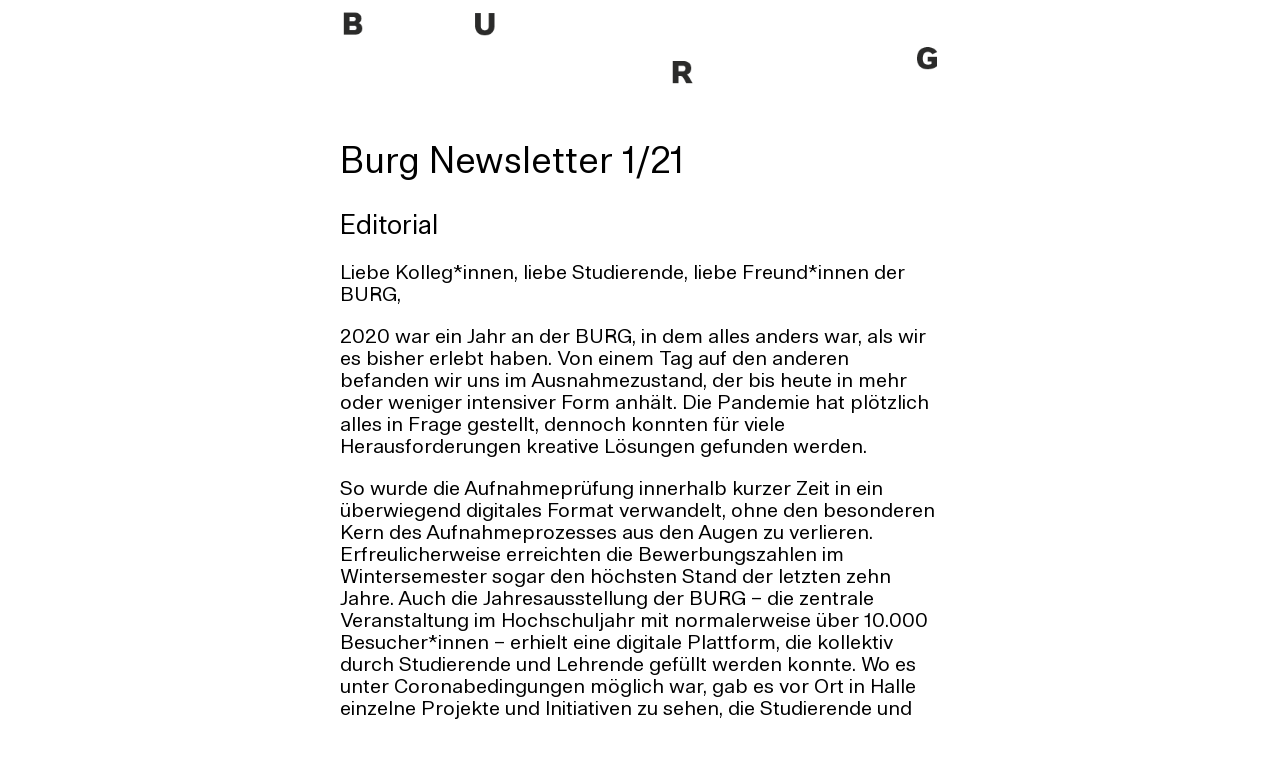

--- FILE ---
content_type: text/html; charset=utf-8
request_url: https://www.burg-halle.de/institution/information/aktuelles/burg-newsletter-121
body_size: 153449
content:
<!DOCTYPE html><html dir="ltr" lang="de"><head><meta content="text/html; charset=UTF-8" http-equiv="Content-Type"/><meta name="x-apple-disable-message-reformatting"/><title>Burg Newsletter 1/21</title><style>@font-face {
								font-family: "friedl-beta1-240227-vf";
								src: url([data-uri]) format("truetype");
								font-weight: 125 950;
								font-style: normal;
								font-variation-settings: "wght" 100;
							}</style><style>body{font-family:friedl-beta1-240227-vf,Helvetica,Arial,sans-serif;font-variation-settings:"wght" 400}.entry a{color:#000;text-decoration:underline}</style></head><body><div style="background-color:rgb(255,255,255);color:rgb(0,0,0)"><center><div style="width:600px;text-align:left"><div style="width:100%"><a href="https://www.burg-halle.de/" style="display:block"><img src="[data-uri]" alt="Burg Halle Logo" style="display:block;width:100%"/></a></div><div><h1 style="margin-left:0px;margin-right:0px;margin-bottom:30px;margin-top:60px;font-size:36px">Burg Newsletter 1/21</h1></div><h2 style="margin-left:0px;margin-right:0px;margin-bottom:10px;margin-top:30px;font-size:26px">Editorial</h2><div class="entry" style="font-size:20px;color:rgb(0,0,0)"><div><p>Liebe Kolleg*innen, liebe Studierende, liebe Freund*innen der BURG,</p>
<p>2020 war ein Jahr an der BURG, in dem alles anders war, als wir es bisher erlebt haben. Von einem Tag auf den anderen befanden wir uns im Ausnahmezustand, der bis heute in mehr oder weniger intensiver Form anhält. Die Pandemie hat plötzlich alles in Frage gestellt, dennoch konnten für viele Herausforderungen kreative Lösungen gefunden werden.</p>
<p>So wurde die Aufnahmeprüfung innerhalb kurzer Zeit in ein überwiegend digitales Format verwandelt, ohne den besonderen Kern des Aufnahmeprozesses aus den Augen zu verlieren. Erfreulicherweise erreichten die Bewerbungszahlen im Wintersemester sogar den höchsten Stand der letzten zehn Jahre. Auch die Jahresausstellung der BURG – die zentrale Veranstaltung im Hochschuljahr mit normalerweise über 10.000 Besucher*innen – erhielt eine digitale Plattform, die kollektiv durch Studierende und Lehrende gefüllt werden konnte. Wo es unter Coronabedingungen möglich war, gab es vor Ort in Halle einzelne Projekte und Initiativen zu sehen, die Studierende und Lehrende erarbeitet hatten.</p>
<p>Nach einem kontaktreduziertem, digitalen Sommersemester 2020 war klar, dass sich ein Kunst- und Designstudium nicht alleine im virtuellen Raum durchführen lässt. Das Wintersemester 2020/21 wurde deshalb unter großen Anstrengungen mit so viel Präsenz wie möglich als Hybridsemester angelegt. Wie dieses Semester ausgehen wird, können wir nun vier Wochen vor dem Ende der Veranstaltungszeit noch nicht final absehen. Von den Erfahrungen dieser besonderen Zeit <em>in der Schwebe </em>berichtet auch unser Jahrbuch 2020, das im März erscheinen wird.</p>
<p>Im vergangenen Jahr hat sich gezeigt, welch große Herausforderungen unsere Hochschulgemeinschaft dank des Engagements, der Kreativität und Energie aller stemmen kann. Mein großer Respekt und Dank gebührt allen Hochschulmitgliedern.</p>
<p>Im Jahr 2021 erwartet die BURG die Ergebnisse des Architekturwettbewerbs für den anstehenden Neubau am Campus Kunst. Wir freuen uns auf tragfähige und zukunftssichere Entwürfe zur Umsetzung des Baus, der für die Hochschule eine neue Epoche einleiten wird. Die BURG wird auch 2021 wieder viele spannende Momente für Sie bereithalten. Unser Newsletter und unsere Website werden Sie weiterhin über alle Veranstaltungen und Formate an der BURG informieren.</p>
<p>Im Japanischen heißt Krise „Kiki“. Das Wort besteht aus zwei Schriftzeichen. Das erste bedeutet Gefahr, das zweite Chance. Krisen bedeuten also immer Gefahr, bieten aber stets auch Chancen. Ich hoffe, dass in dieser besonderen Zeit die Chancen stets überwiegen. Passen Sie auch 2021 gut auf sich auf und bleiben Sie gesund!</p>
<p>Prof. Dieter Hofmann, Rektor der BURG</p></div></div><a href="https://www.burg-halle.de/infotag/" target="_blank" rel="noreferrer" style="color:rgb(0,0,0);text-decoration-line:none"><span style="color:rgb(0,0,0)"><h2 style="margin-left:0px;margin-right:0px;margin-bottom:10px;margin-top:30px;font-size:26px">Aktuelles: Digitaler Studieninformationstag am 14. Januar 2021</h2></span></a><div class="entry" style="font-size:20px;color:rgb(0,0,0)"><div><p>Am Donnerstag, 14. Januar 2021, öffnet die BURG allen Interessierten zum Studieninformationstag unter <a href="http://www.burg-halle.de/infotag" target="_blank">www.burg-halle.de/infotag</a> ihre digitalen Türen. In der Zeit von 10 bis 16 Uhr bietet das informative Programm die Gelegenheit, die Studienmöglichkeiten in den Fachbereichen Kunst und Design an unserer Kunsthochschule kennenzulernen ...</p></div><a href="https://www.burg-halle.de/infotag/" target="_blank" rel="noreferrer" style="hyphens:none;color:rgb(0,0,0);text-decoration-line:none"><span style="color:rgb(0,0,0)">mehr</span></a></div><a href="https://www.burg-halle.de/hochschule/information/aktuelles/a/jour-fixe-digital-der-kuenstler-jeremiah-day-zu-gast/" target="_blank" rel="noreferrer" style="color:rgb(0,0,0);text-decoration-line:none"><span style="color:rgb(0,0,0)"><h2 style="margin-left:0px;margin-right:0px;margin-bottom:10px;margin-top:30px;font-size:26px">Jour Fixe digital: Der Künstler Jeremiah Day ist zu Gast</h2></span></a><div class="entry" style="font-size:20px;color:rgb(0,0,0)"><div><p>Am Dienstag, 19. Januar 2021, um 18 Uhr, präsentiert der Künstler Jeremiah Day im digitalen Jour Fixe seine künstlerische Arbeit. In den recherchebasierten Werken verbindet er Fotografie, Text, Performance und Tanzimprovisation, um auf die Geschichte einzelner Orte und Ereignisse und deren Eingebundenheit in größere historische Zusammenhänge zu verweisen ...</p></div><a href="https://www.burg-halle.de/hochschule/information/aktuelles/a/jour-fixe-digital-der-kuenstler-jeremiah-day-zu-gast/" target="_blank" rel="noreferrer" style="hyphens:none;color:rgb(0,0,0);text-decoration-line:none"><span style="color:rgb(0,0,0)">mehr</span></a></div><a href="https://www.burg-halle.de/hochschule/hochschulkultur/burg-galerie/e/open-call-der-burg-galerieausstellungsreihe-abc-r-fuer-risiko/" target="_blank" rel="noreferrer" style="color:rgb(0,0,0);text-decoration-line:none"><span style="color:rgb(0,0,0)"><h2 style="margin-left:0px;margin-right:0px;margin-bottom:10px;margin-top:30px;font-size:26px">Aktuelles: Open Call der Burg Galerie verlängert bis 13. Januar 2021</h2></span></a><div class="entry" style="font-size:20px;color:rgb(0,0,0)"><div><p>Die Burg Galerie im Volkspark plant für die kommende themenbezogene Ausstellung der Reihe <em>ABC</em> eine Beschäftigung mit dem Thema <em>R</em> <em>für</em> <em>Risiko</em>. Alle Studierenden und Alumni der BURG aus den Fachbereichen Kunst und Design der Jahre 2019 und 2020 sind herzlich eingeladen, sich bis zum 13. Januar 2021&nbsp;mit ihren Vorschlägen zu bewerben ...</p></div><a href="https://www.burg-halle.de/hochschule/hochschulkultur/burg-galerie/e/open-call-der-burg-galerieausstellungsreihe-abc-r-fuer-risiko/" target="_blank" rel="noreferrer" style="hyphens:none;color:rgb(0,0,0);text-decoration-line:none"><span style="color:rgb(0,0,0)">mehr</span></a></div><a href="https://www.kunststiftung-sachsen-anhalt.de/kunststiftung-vergibt-aufenthaltsstipendium-fuer-ahrenshoop/" target="_blank" rel="noreferrer" style="color:rgb(0,0,0);text-decoration-line:none"><span style="color:rgb(0,0,0)"><h2 style="margin-left:0px;margin-right:0px;margin-bottom:10px;margin-top:30px;font-size:26px">Ausschreibung: Aufenthaltsstipendium für Ahrenshoop</h2></span></a><div class="entry" style="font-size:20px;color:rgb(0,0,0)"><div><p>Die Kunststiftung des Landes Sachsen-Anhalt vergibt im Oktober 2021 ein Stipendium in Ahrenshoop. Künstlerinnen und Künstler aller Sparten können sich für einen Aufenthalt im Künstlerhaus Lukas bis zum 1. Februar 2021 bewerben ...</p></div><a href="https://www.kunststiftung-sachsen-anhalt.de/kunststiftung-vergibt-aufenthaltsstipendium-fuer-ahrenshoop/" target="_blank" rel="noreferrer" style="hyphens:none;color:rgb(0,0,0);text-decoration-line:none"><span style="color:rgb(0,0,0)">mehr</span></a></div><h2 style="margin-left:0px;margin-right:0px;margin-bottom:10px;margin-top:30px;font-size:26px">Social Media</h2><div class="entry" style="font-size:20px;color:rgb(0,0,0)"><div><p>Werden Sie Freund oder Freundin der Burg Giebichenstein Kunsthochschule Halle auf <a href="http://www.facebook.com/burghalle" target="_blank" rel="noreferrer">Facebook</a>, folgen Sie uns auf <a href="https://instagram.com/burg_halle" target="_blank" rel="noreferrer">Instagram</a> und <a href="https://twitter.com/burghalle" target="_blank" rel="noreferrer">Twitter</a> und verpassen Sie als Abonnent*in keinen unserer Onlinefilme auf <a href="https://vimeo.com/burghalle" target="_blank" rel="noreferrer">Vimeo</a>&nbsp;und <a href="https://www.youtube.com/channel/UCwuFltZ7LsTWr6njJU-Aa3g?fbclid=IwAR0r1H4CbCglGdcdFzASRKh-CAQSmdBQAPCNSj5cTSEVz6L8jPoQUrYswnE" target="_blank" rel="noreferrer">YouTube</a>– Gefällt mir!</p></div></div><h2 style="margin-left:0px;margin-right:0px;margin-bottom:10px;margin-top:30px;font-size:26px">Weitere Meldungen</h2><div class="entry" style="font-size:20px;color:rgb(0,0,0)"><div><p>Noch mehr Neuigkeiten, Tipps zu Ausstellungen und viele weitere Hinweise erhalten Sie auf unserer Website <a href="http://www.burg-halle.de" target="_blank">www.burg-halle.de</a> unter <a href="/institution/information/aktuelles">Aktuelles</a>, <a href="/institution/presse">Presse</a> und <a href="/kalender?tx_solr%5Bfilter%5D%5B0%5D=articleSubtype%3AAusstellung" target="_blank">Ausstellungen</a>.</p></div></div><div style="margin-bottom:25px;margin-top:25px"><a target="_blank" rel="noreferrer" href="https://www.burg-halle.de/institution/impressum" style="hyphens:none;white-space:nowrap;color:rgb(0,0,0);text-decoration-line:none">Impressum</a><br/><a target="_blank" rel="noreferrer" href="https://www.burg-halle.de/institution/information/aktuelles/anmelden" style="hyphens:none;white-space:nowrap;color:rgb(0,0,0);text-decoration-line:none">Anmelden</a><br/><a target="_blank" rel="noreferrer" href="https://www.burg-halle.de/institution/information/aktuelles/abmelden" style="hyphens:none;white-space:nowrap;color:rgb(0,0,0);text-decoration-line:none">Abmelden</a></div></div></center></div></body></html>